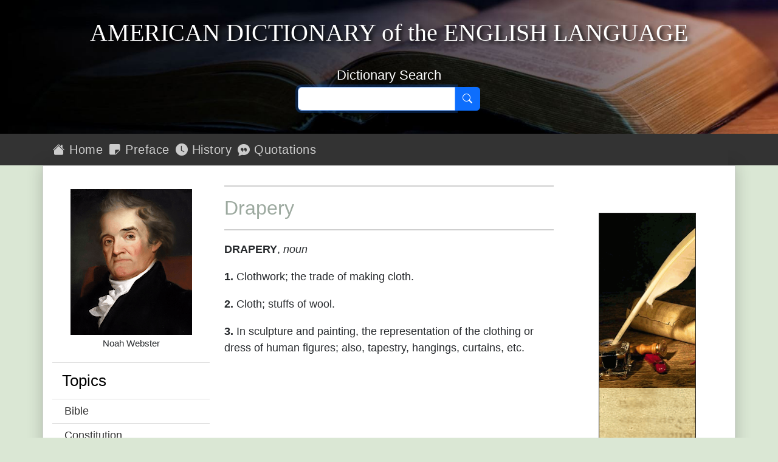

--- FILE ---
content_type: text/html; charset=utf-8
request_url: https://webstersdictionary1828.com/Dictionary/drapery
body_size: 4353
content:

<!DOCTYPE html>
<html lang="en-US">
<head prefix="og: http://ogp.me/ns#" title="Webster&#39;s Dictionary 1828 - Drapery">
    <meta charset="utf-8" />
    <title>Websters 1828 - Webster&#39;s Dictionary 1828 - Drapery</title>
    <meta name='viewport' content='initial-scale=1.0,width=device-width' />
    <meta name="description" content="Websters Dictionary 1828 – Online Edition is an excellent reference for classical literature and Bible studies" />
    <meta name="keywords" content="Websters Dictionary 1828, American Dictionary of the English Language, online, free, search, dictonary, Online Edition, constitution, King James Bible, Bible studies, national documents" />
    <meta name="google-site-verification" content="0d86f_rJBhwnQElc7PoAo69e3bg7sVs56oPMRKKOuKA" />
    <meta name="msapplication-TileColor" content="#da532c">
    <meta name="theme-color" content="#ffffff">
    <meta property="og:title" content="Websters Dictionary 1828 - Webster&#39;s Dictionary 1828 - Drapery" />
    <meta property="og:description" content="Websters Dictionary 1828 - Webster&#39;s Dictionary 1828 - Drapery" />
    <meta property="og:type" content="website" />
    <meta property="og:url" content="https://webstersdictionary1828.com/Dictionary/drapery" />
    <meta property="og:image" content="http://webstersdictionary1828.com/Content/images/WebstersDictionary1828.png" />
    <meta property="og:site_name" content="Websters Dictionary 1828" />
    <link rel="dns-prefetch" href="https://ajax.googleapis.com/" />
    <link rel="dns-prefetch" href="https://cdn.jsdelivr.net/" />
    <link rel="shortcut icon" href="/favicon.ico?v=202410251030" type="image/x-icon">
    <link rel="apple-touch-icon" sizes="180x180" href="/apple-touch-icon.png?v=202410251030">
    <link rel="manifest" href="/manifest.json" crossorigin="use-credentials">
    <link rel="mask-icon" href="/safari-pinned-tab.svg?v=202410251030" color="#5bbad5">
    <link rel="icon" href="/favicon.ico?v=202410251030" type="image/x-icon">
    <link rel="stylesheet" href="https://ajax.googleapis.com/ajax/libs/jqueryui/1.13.3/themes/smoothness/jquery-ui.css">
    <link rel="stylesheet" href="https://cdn.jsdelivr.net/npm/bootstrap-icons@1.11.3/font/bootstrap-icons.min.css">
    <link rel="stylesheet" href="/Content/bootstrap.min.css?v=202410251030">
    <link rel="stylesheet" href="/Content/themes/base/core.css?v=202410251030">
    <link rel="stylesheet" href="/Content/themes/base/autocomplete.css?v=202410251030">
    <link rel="stylesheet" href="/Content/themes/base/theme.css?v=202410251030">
    <link rel="stylesheet" href="/Content/Websters1828.min.css?v=202410251030">
    
</head>
<body class="vh-100">
    <div id="spinner"></div>
    <header>
        <div class="container-fluid p-0 phonenavbar">
    <div class="row">
        <div class="col-md-12">
            <div class="d-md-none phonebuttons">
                <button id="PhoneMenuButton" type="button" class="btn floatright">
                    <i class="bi bi-list" aria-hidden="true"></i>
                    <span class="btnlm"> Menu</span>
                </button>
                <button id="PhoneHomeButton" type="button" class="btn floatright">
                    <i class="bi bi-house-fill" aria-hidden="true"></i>
                    <span class="btnlm"> Home</span>
                </button>
            </div>
        </div>
    </div>
</div>
<div class="d-md-none"><div id="PhoneMenu" class="phonemenu overflow-x:hidden overflow-y:hidden"><p>Menu</p>
<ul>
    <li><a href="/" class="aniload"><i class="bi bi-house" aria-hidden="true"></i>&nbsp;&nbsp;Home</a></li>
    <li><a href="/Preface"><i class="bi bi-sticky" aria-hidden="true"></i>&nbsp;&nbsp;Preface</a></li>
    <li><a href="/NoahWebster" class="aniload"><i class="bi bi-clock"></i>&nbsp;&nbsp;History</a></li>
    <li><a href="/Quotes" class="aniload"><i class="bi bi-chat-quote" aria-hidden="true"></i>&nbsp;&nbsp;Quotations</a></li>
    <li><a href="/Constitution" class="aniload"><i class="bi bi-folder-symlink" aria-hidden="true"></i>&nbsp;&nbsp;Constitution</a></li>
    <li><a href="/Bible" class="aniload"><i class="bi bi-book" aria-hidden="true"></i>&nbsp;&nbsp;The Bible</a></li>
    <li><a href="/Literature" class="aniload"><i class="bi bi-folder-symlink" aria-hidden="true"></i>&nbsp;&nbsp;Literature</a></li>
    <li><a href="/Grammar" class="aniload"><i class="bi bi-folder-symlink" aria-hidden="true"></i>&nbsp;&nbsp;Grammar</a></li>
    <li><a href="/Education" class="aniload"><i class="bi bi-folder-symlink" aria-hidden="true"></i>&nbsp;&nbsp;Education</a></li>
    <li><a href="/Science" class="aniload"><i class="bi bi-folder-symlink" aria-hidden="true"></i>&nbsp;&nbsp;Science</a></li>
    <li><a href="/Mathematics" class="aniload"><i class="bi bi-folder-symlink" aria-hidden="true"></i>&nbsp;&nbsp;Mathematics</a></li>
    <li><a href="/Medical" class="aniload"><i class="bi bi-folder-symlink" aria-hidden="true"></i>&nbsp;&nbsp;Medical</a></li>
</ul></div></div>
<div class="container">
    <div class="row">
        <div class="col-md-12">
            <div class="headbanner">
                <h1>
                    <span class="text-uppercase">American&nbsp;Dictionary</span>
                    of&nbsp;the
                    <span class="text-uppercase">English&nbsp;Language</span>
                </h1>
            </div>
        </div>
    </div>
    <div class="row">
        <div class="col-md-12">
            <div class="searchcontainer">
                <div class="searchhead">Dictionary&nbsp;Search</div>
                <div class="input-group">
                    <input id="SearchText" type="text" class="form-control" maxlength="22" aria-label="Search text">
                    <button id="SearchButton" type="button" class="btn btn-primary" aria-label="Search" title="Dictionary Search">
                        <i class="bi bi-search"></i>
                    </button>
                </div>
            </div>
        </div>
    </div>
</div>

    </header>
    <div id="Navigation" class="d-none d-sm-none d-md-block">
        <div class="container-fluid" style="background-color: #333;">
    <div class="container">
        <div class="row">
            <div class="col-md-12">
                <div class="navmenu">
                    <ul class="nav">
                        <li class="nav-item"><a href="/" class="aniload"><i class="bi bi-house-fill" aria-hidden="true"></i>&nbsp;Home</a></li>
                        <li class="nav-item"><a href="/Preface"><i class="bi bi-sticky-fill" aria-hidden="true"></i>&nbsp;Preface</a></li>
                        <li class="nav-item"><a href="/NoahWebster" class="aniload"><i class="bi bi-clock-fill"></i>&nbsp;History</a></li>
                        <li class="nav-item"><a href="/Quotes" class="aniload"><i class="bi bi-chat-quote-fill" aria-hidden="true"></i>&nbsp;Quotations</a></li>
                    </ul>
                </div>
            </div>
        </div>
    </div>
</div>

    </div>
    <div class="container">
        <main>
            <div class="row body-content">
                <div class="col-md-3 d-none d-sm-none d-md-block">
                    <div class="text-center">
    <div><img src="/Content/images/WebstersDictionary1828.png" class="img-menu img-responsive d-none d-md-block" alt="Noah Webster" width="200" height="240" /></div>
    <div class="img-title">Noah Webster</div>
</div>
<div class="sitemap">
    <ul>
        <li>Topics</li>
        <li><a class="aniload" href="/Bible">Bible</a></li>
        <li><a class="aniload" href="/Constitution">Constitution</a></li>
        <li><a class="aniload" href="/Literature">Literature</a></li>
        <li><a class="aniload" href="/Grammar">Grammar</a></li>
        <li><a class="aniload" href="/Education">Education</a></li>
        <li><a class="aniload" href="/Science">Science</a></li>
        <li><a class="aniload" href="/Mathematics">Mathematics</a></li>
        <li><a class="aniload" href="/Medical">Medical</a></li>
    </ul>
</div>


                </div>
                <div class="col-md-6">
                    


    <hr />
    <h3 class="dictionaryhead">Drapery</h3>
    <hr />
    <div><p><strong>DRAPERY</strong>, <em>noun</em> </p><p><strong>1.</strong> Clothwork; the trade of making cloth.</p><p><strong>2.</strong> Cloth; stuffs of wool.</p><p><strong>3.</strong> In sculpture and painting, the representation of the clothing or dress of human figures; also, tapestry, hangings, curtains, etc.</p></div>

                    <div class="d-md-none">
                        <hr />
<div class="d-md-none" style="width:100%; margin-bottom:24px;">
    <div style="width:320px; height: 50px; margin:20px auto 0 auto;">
        <div class="banner-mobile">
            <iframe src="/AdFrameMobile/mobile" title="Advertisment" width="320" height="50"></iframe>
        </div>
    </div>
</div>
                    </div>
                </div>
                <div class="col-md-3 d-none d-sm-none d-md-block">
                    <p>&nbsp;</p>
<div class="banner-skyscraper">
    <iframe src="/AdFrame/leaderboard" 
            title="Advertisment" width="160" height="600"></iframe>
</div>

                </div>
                <p>&nbsp;</p>
            </div>
        </main>
    </div>
    <footer>
        <div class="footcontent">
    <div class="footheaddiv">
        <div class="container">
            <div class="row">
                <div class="foothead col-md-12">
                    <h2>Websters&nbsp;Dictionary&nbsp;1828</h2>
                </div>
            </div>
        </div>
    </div>
    <div class="footmenudiv">
        <div class="container">
            <div class="row">
                <div class="col-md-4 footmenu">
                    <div class="colhead">SITEMAP</div>
                    <hr />
                    <ul class="list-unstyled">
                        <li><a href="/" class="aniload"><i class="bi bi-house-fill" aria-hidden="true"></i>&nbsp;&nbsp;Home</a>&nbsp;</li>
                        <li><a href="/Preface"><i class="bi bi-sticky-fill" aria-hidden="true"></i>&nbsp;&nbsp;Preface</a></li>
                        <li><a href="/NoahWebster"><i class="bi bi-clock-fill" aria-hidden="true"></i>&nbsp;&nbsp;History</a></li>
                        <li><a href="/Quotes"><i class="bi bi-chat-quote-fill" aria-hidden="true"></i>&nbsp;&nbsp;Quotations</a></li>
                        <li class="d-none d-md-block">&nbsp;</li>
                        <li class="d-none d-md-block">&nbsp;</li>
                    </ul>
                    <hr />
                </div>
                <div class="col-md-4 footmenu">
                    <div class="colhead">INFORMATION</div>
                    <hr />
                    <ul class="list-unstyled">
                        <li><a href="/AboutUs" class="aniload">About&nbsp;Us</a></li>
                        <li class="d-none d-md-block">&nbsp;</li>
                        <li><a href="/Accessibility" class="aniload">Statement&nbsp;of&nbsp;Accessibility</a></li>
                        <li><a href="/Terms" class="aniload">Terms&nbsp;of&nbsp;Use</a></li>
                        <li><a href="/Privacy" class="aniload">Privacy&nbsp;Policy</a></li>
                        <li><a href="/Copyright" class="aniload">Copyright&nbsp;Notice</a></li>
                    </ul>
                    <hr />
                </div>
                <div class="col-md-4 footmenu">
                    <div class="colhead">OUR WEBSITES</div>
                    <hr />
                    <ul class="list-unstyled">
                        <li><a href="https://thekingsbible.com/">The Kings Bible</a></li>
                        <li><a href="https://blackletterkingjamesbible.com/">King James Bible 1611</a></li>
                        <li><a href="https://kingjamesbibledictionary.com//">King James Bible Dictionary</a></li>
                        <li><a href="https://webstersdictionary1828.com/">Websters Dictionary 1828</a></li>
                        <li><a href="https://textusreceptusbibles.com/">Textus Receptus Bibles</a></li>
                        <li><a href="https://tsk-online.com/">Treasury of Scripture Knowledge</a></li>
                    </ul>
                    <hr />
                </div>
            </div>
            <div class="row">
                <div class="footmenulogo text-center col-md-12">
                    <a href="http://www.thekingsbible.com" rel="external" title="The Kings Bible">
                        <img src="/Content/Images/thekingsbible144.gif" alt="The Kings Bible" width="144" height="44" />
                    </a>&nbsp;<a href="https://www.facebook.com/WebstersDictionary1828" title="Find us on Facebook">
                        <img src="/Content/images/facebook.gif" alt="Find us on Facebook" width="144" height="44" />
                    </a>
                </div>
            </div>
            <div class="row">
                <div class="text-center col-md-12" style="margin-top:10px;">
                    <a href="/Copyright" class="aniload sanserif" style="color:#fff; font-size:16px">&copy;&nbsp;Copyright&nbsp;2026 MasonSoft&nbsp;Technology&nbsp;Ltd</a>
                </div>
            </div>
        </div>
    </div>
</div>
<div class="version">v4 (7.10.2024)</div>
<div id="RefPanel" class="panel showpanel">
    <div class="panelclose">
        <button id="ClosePanel" class="btn btn-small btn-danger" type="submit" title="Close" aria-label="Close Panel">
            <strong>X</strong>
        </button>
    </div>
    <div id="RefPanelText" class="clear paneltext"></div>
    <div class="extlinks">
        <a href="http://www.thekingsbible.com" id="RefPanelKingsBible" rel="external" title="The Kings Bible">
            <img src="/Content/Images/thekingsbible144.gif" alt="The Kings Bible" width="144" height="44" />
        </a>
    </div>
</div>


    </footer>
    <input type="hidden" value="Dictionary">
    
    <div id="cookieConsent" class="cookiealert">
    <div class="cookie-container ms-md-auto me-md-auto">
        <h3>Cookies & Privacy</h3>
        <p>
            We use cookies to ensure you get the best experience on our website.
            By using our site you acknowledge that you have read and understand our
            <a href="/Privacy">Privacy Policy</a>.
        </p>
        <div class="text-center mt-4 mb-2">
            <button class="acceptcookies btn btn-primary btn-sm me-3">Accept</button>
            <button class="rejectcookies btn btn-danger btn-sm">Reject</button>
        </div>
    </div>
</div>


    <script src="/Scripts/jquery-3.7.1.min.js?v=202410251030"></script>
    <script src="/Scripts/jquery-ui-1.13.3.min.js?v=202410251030"></script>
    <script src="/Scripts/bootstrap.min.js?v=202410251030"></script>
    <script src="/Scripts/scriptmaster.min.js?v=202410251030"></script>
    
</body>
</html>


--- FILE ---
content_type: text/html; charset=utf-8
request_url: https://webstersdictionary1828.com/AdFrameMobile/mobile
body_size: 384
content:


<!DOCTYPE html>
<html lang="en-us">
<head title="Ad Frame">
    <title>Advertisment</title>
    <meta name="viewport" content="width=device-width" />
    <style>
        body {
            margin: 0 0 0 0;
        }

        #rotating-img-wrapper {
            position: relative;
        }

        .rotating-img {
            display: none;
            position: absolute;
            top: 0;
            left: 0;
        }

            .rotating-img:hover {
                cursor: pointer;
            }
    </style>
</head>
<body title="Ad Frame">
    <div id="rotating-img-wrapper">
        <img class="rotating-img" src="https://webstersdictionary1828.com/Content/marketing/MobileKingsBible.gif" data-ref="http://thekingsbible.com/mobile/" alt="The Kings Bible" />
        <img class="rotating-img" src="https://webstersdictionary1828.com/Content/marketing/MobileTSK.gif" data-ref="http://www.tsk-online.com/" alt="The Treasury of Scripture Knowledge" />
        <img class="rotating-img" src="https://webstersdictionary1828.com/Content/marketing/MobileKJBD.gif" data-ref="http://kingjamesbibledictionary.com/" alt="King James Bible Dictionary" />
    </div>
    <script src="/Scripts/jquery-3.7.1.min.js?v=202410051410"></script>
    <script src="/Scripts/jquery-ui-1.13.3.min.js?v=202410051410"></script>
    <script src="/Scripts/RotatingImage.min.js?v=202410051410" type="text/javascript"></script>
</body>
</html>
